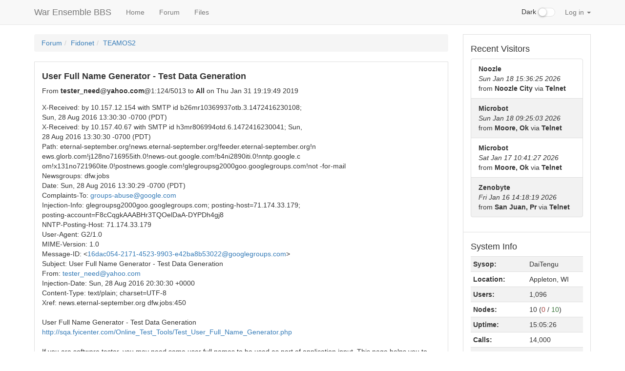

--- FILE ---
content_type: text/html
request_url: https://warensemble.com/?page=001-forum.ssjs&sub=fn-teamos2&thread=465
body_size: 16010
content:
<!DOCTYPE html>
<html lang="en">
	<head>
		<style type="text/css">
			.hidden { display:none; }
		</style>
		<script src="./js/jquery.min.js"></script>
		<script type="text/javascript">
			$('html').addClass('hidden');
		</script>
		<meta charset="utf-8">
		<meta http-equiv="X-UA-Compatible" content="IE=edge">
		<meta name="viewport" content="width=device-width, initial-scale=1">
		<link rel="icon" href="./images/favicon.ico">
		<title>Forum: War Ensemble BBS</title>
		<link href="./bootstrap/css/bootstrap.min.css" rel="stylesheet">
		<link href="./css/offcanvas.css" rel="stylesheet">
		<link href="./css/style.css" rel="stylesheet">
					<link href="./css/checkbox.css" rel="stylesheet">
					</head>
	<body>
		<script src="./bootstrap/js/bootstrap.min.js"></script>
		<script src="./js/common.js"></script>
		<div class="modal" id="popUpModal" tabindex="-1" role="dialog" style="display:none;">
    <div class="modal-dialog" role="document">
        <div class="modal-content">
            <div class="modal-header">
                <h4 class="modal-title" id="popUpModalTitle">Pop-Up Thingie</h4>
            </div>
            <div class="modal-body" id="popUpModalBody"></div>
            <div class="modal-footer">
                <button type="button" class="btn btn-default" id="popUpModalCloseButton">Close</button>
                <button type="button" class="btn btn-primary" id="popUpModalActionButton" hidden>Submit</button>
            </div>
        </div>
    </div>
</div>
<nav class="navbar navbar-default navbar-fixed-top">
    <div class="container">
        <div class="navbar-header">
            <button type="button" class="navbar-toggle collapsed" data-toggle="collapse" data-target="#navbar" aria-expanded="false" aria-controls="navbar">
                <span class="sr-only">Sidebar</span>
                <span class="icon-bar"></span>
                <span class="icon-bar"></span>
                <span class="icon-bar"></span>
            </button>
            <a class="navbar-brand" href="./">War Ensemble BBS</a>
        </div>
        <div id="navbar" class="collapse navbar-collapse">
            <ul class="nav navbar-nav">
                                <li>
                                            <a class="dropdown-item" href="./?page=000-home.xjs">
                                                Home                        </a>
                </li>
                <li>
                                            <a class="dropdown-item" href="./?page=001-forum.ssjs">
                                                Forum                        </a>
                </li>
                <li>
                                            <a class="dropdown-item" href="./?page=002-files.xjs">
                                                Files                        </a>
                </li>
            </ul>
            <ul class="nav navbar-nav navbar-right">
	            
				<li class="nav-item dark-switch">
					<div class="form-group">
						<div class="checkbox checbox-switch darkswitchbox">
							<label>
								<input type="checkbox" id="darkSwitch"  />Dark
								<span></span>
							</label>
              			</div>
              		</div>
            	</li>
            	
            	                                        <li class="nav-item dropdown">
                        <a href="#" class="nav-link dropdown-toggle" data-toggle="dropdown" role="button" aria-haspopup="true" aria-expanded="false">
                            Log in                            <span class="caret"></span>
                        </a>
                        <div id="login-form" class="dropdown-menu" style="padding:15px; padding-bottom:0px;">
                            <form id="form-login">
                                <label for="input-username" class="sr-only">Username</label>
                                <input id="input-username" title="Username" type="text" class="dropdown form-control" placeholder="Username">
                                <label for="input-password" class="sr-only">Password</label>
                                <input id="input-password" title="Password" type="password" class="dropdown form-control" placeholder="Password">
                                <input id="button-login" class="dropdown btn btn-primary" type="submit" value="Log in">
                            </form>
                        </div>
                    </li>
                            </ul>
        </div>
    </div>
</nav>
		<div class="container">
			<div class="row row-offcanvas row-offcanvas-right">
								<div class="col-xs-12 col-sm-9">
					<div style="clear:both;">
					<p class="pull-right visible-xs">
						<button title="Toggle sidebar" type="button" class="btn btn-primary btn-xs" data-toggle="offcanvas">
							<span class="glyphicon glyphicon-tasks"></span>Sidebar						</button>
					</p>
					</div>
					<script type="text/javascript" src="./js/forum.js"></script>
<script type="text/javascript" src="./js/graphics-converter.js"></script>
<script type="text/javascript" src="./js/avatars.js"></script>
<ol class="breadcrumb"><li><a href="./?page=001-forum.ssjs">Forum</a></li><li><a href="./?page=001-forum.ssjs&amp;group=2">Fidonet</a></li><li><a href="./?page=001-forum.ssjs&amp;sub=fn-teamos2">TEAMOS2</a></li></ol>
<div id="jump-unread-container" style="margin-bottom:1em;" hidden><a class="btn btn-default" id="jump-unread" title="Jump to first unread message" href="#"><span class="glyphicon glyphicon-star"></span></a></div>
<ul id="forum-list-container" class="list-group">
<a id="465"></a>
<li class="list-group-item striped" id="li-465">
<h4><strong>User Full Name Generator - Test Data Generation</strong></h4>
<div class="row">
<div class="col-sm-9">
<div name="avatar-tester_need@yahoo.com@1:124/5013" class="pull-left" style="padding-right:1em;"></div>
From <strong>tester_need@yahoo.com</strong>@1:124/5013 to <strong>All</strong> on Thu Jan 31 19:19:49 2019
</div>
<div class="col-sm-3"><div class="pull-right">
</div></div>
</div>
<div class="message" id="message-465">
X-Received: by 10.157.12.154 with SMTP id b26mr10369937otb.3.1472416230108;<br>
        Sun, 28 Aug 2016 13:30:30 -0700 (PDT)<br>
X-Received: by 10.157.40.67 with SMTP id h3mr806994otd.6.1472416230041; Sun,<br>
 28 Aug 2016 13:30:30 -0700 (PDT)<br>
Path: eternal-september.org!news.eternal-september.org!feeder.eternal-september.org!n ews.glorb.com!j128no716955ith.0!news-out.google.com!b4ni2890iti.0!nntp.google.c om!x131no721960ite.0!postnews.google.com!glegroupsg2000goo.googlegroups.com!not -for-mail<br>
Newsgroups: dfw.jobs<br>
Date: Sun, 28 Aug 2016 13:30:29 -0700 (PDT)<br>
Complaints-To: <a class="ulLink" href="mailto:groups-abuse@google.com">groups-abuse@google.com</a><br>
Injection-Info: glegroupsg2000goo.googlegroups.com; posting-host=71.174.33.179;<br>
 posting-account=F8cCqgkAAABHr3TQOelDaA-DYPDh4gj8<br>
NNTP-Posting-Host: 71.174.33.179<br>
User-Agent: G2/1.0<br>
MIME-Version: 1.0<br>
Message-ID: &lt;<a class="ulLink" href="mailto:16dac054-2171-4523-9903-e42ba8b53022@googlegroups.com">16dac054-2171-4523-9903-e42ba8b53022@googlegroups.com</a>&gt;<br>
Subject: User Full Name Generator - Test Data Generation<br>
From: <a class="ulLink" href="mailto:tester_need@yahoo.com">tester_need@yahoo.com</a><br>
Injection-Date: Sun, 28 Aug 2016 20:30:30 +0000<br>
Content-Type: text/plain; charset=UTF-8<br>
Xref: news.eternal-september.org dfw.jobs:450<br>
<br>
User Full Name Generator - Test Data Generation  <a class="ulLink" href="http://sqa.fyicenter.com/Online_Test_Tools/Test_User_Full_Name_Generator.php">http://sqa.fyicenter.com/Online_Test_Tools/Test_User_Full_Name_Generator.php</a><br>
<br>
If you are software tester, you may need some user full names to be used as part of application input. This page helps you to generate some random first names and last names for your test data need.<br>
<br>
please visit this Website.  <a class="ulLink" href="http://sqa.fyicenter.com/Online_Test_Tools/Test_User_Full_Name_Generator.php">http://sqa.fyicenter.com/Online_Test_Tools/Test_User_Full_Name_Generator.php</a><br>
<br>
Thank you,<br>
Team SQAFYI - Software QA Resource FYI<br>
<a class="ulLink" href="http://sqa.fyicenter.com/">http://sqa.fyicenter.com/</a><br>
--- Platinum Xpress/Win/WINServer v3.1<br>
 * Origin: Prison Board BBS Mesquite Tx  //telnet.RDFIG.NET www. (1:124/5013)<br>

</div>
<a class="btn btn-default icon" title="Jump to oldest message" aria-label="Jump to oldest message" href="#465"><span class="glyphicon glyphicon-fast-backward"></span></a>
<a class="btn btn-default icon" title="Jump to previous message" aria-label="Jump to previous message" href="#465" id="pm-465"><span class="glyphicon glyphicon-step-backward"></span></a>
<a class="btn btn-default icon" title="Direct link to this message" aria-label="Direct link to this message" href="#465"><span class="glyphicon glyphicon-link"></span></a>
<a class="btn btn-default icon" title="Jump to next message" aria-label="Jump to next message" href="#465" id="nm-465"><span class="glyphicon glyphicon-step-forward"></span></a>
<a class="btn btn-default icon" title="Jump to newest message" aria-label="Jump to newest message" href="#465"><span class="glyphicon glyphicon-fast-forward"></span></a>
</li>
</ul>
<script type="text/javascript">
getVotesInThread("fn-teamos2", 465)
setInterval(function () { getVotesInThread("fn-teamos2", 465) }, 60000);
const avatarizer = new Avatarizer();
</script>
				</div>
							<div class="col-xs-6 col-sm-3 sidebar-offcanvas" id="sidebar"><ul class="list-group"><li class="list-group-item sidebar"><h4>
    Who's Online</h4>
<div id="sbbs-nodelist"></div>
<script type="text/javascript">
    const anl = true;
    const nch = 'Via';
    const nll = 10;
    var niu = 0;
    function _sb_nodelist(evt) {
        const data = JSON.parse(evt.data);
        $('#sbbs-nodelist').parent().addClass('hidden');
        $('#sbbs-nodelist').addClass('hidden');
		$('#sbbs-nodelist').html(
			'<table id="sbbs-nodelist-table" class="table table-condensed table-responsive table-striped">' +
            '<thead><tr>' +
            '<th>' + nch + '</th>' +
            '<th>Status</th>' +
            '</tr></thead>' +
			'<tbody></tbody>' +
			'</table>'
		);
        niu = 0;
        var ns = data.reduce((a, c) => {
            if (anl && (c.action === null || c.user === null)) return a;
            $('#sbbs-nodelist-table').append(
                '<tr>' +
                    '<th scope="row">' +
                        (anl ? c.connection : (typeof c.node == 'number' ? c.node : c.connection)) +
                    '</th>' +
                    `<td id="nodelist-${c.node}">` +
                        (c.user ? `<strong>${c.user}</strong> ${c.action}` : c.status) +
                    '</td>' +
                '</tr>'
            );
            if (c.user && false) {
                $(`#nodelist-${c.node}`).attr('title', 'Send a telegram');
                $(`#nodelist-${c.node}`).css('cursor', 'pointer');
                $(`#nodelist-${c.node}`).click(() => sendTelegram(c.user));
            }
            if (typeof c.node == 'number' && c.user != '') niu++;
            return a + 1;
        }, 0);
        if (ns) {
            $('#sbbs-nodelist').parent().removeClass('hidden');
            $('#sbbs-nodelist').removeClass('hidden');
        }
        // Spans with these classes are used in the 'system stats' sidebar module.
        // Update the nodes in use / available counters there.
        $('#sidebar').find('.sb-nodes-in-use').text(niu);
        $('#sidebar').find('.sb-nodes-available').text(nll - niu);
    }
    registerEventListener('nodelist', _sb_nodelist);
</script>
</li><li class="list-group-item sidebar"><h4>
    Recent Visitors</h4>
<ul class="list-group">
            <li class="list-group-item striped">
            <strong>
                Noozle            </strong>
            <br>
            <em>
                Sun Jan 18 15:36:25 2026            </em>
            <br>
                            from                <strong>
                    Noozle City                </strong>
                        via            <strong>
                Telnet            </strong>
        </li>
            <li class="list-group-item striped">
            <strong>
                Microbot            </strong>
            <br>
            <em>
                Sun Jan 18 09:25:03 2026            </em>
            <br>
                            from                <strong>
                    Moore, Ok                </strong>
                        via            <strong>
                Telnet            </strong>
        </li>
            <li class="list-group-item striped">
            <strong>
                Microbot            </strong>
            <br>
            <em>
                Sat Jan 17 10:41:27 2026            </em>
            <br>
                            from                <strong>
                    Moore, Ok                </strong>
                        via            <strong>
                Telnet            </strong>
        </li>
            <li class="list-group-item striped">
            <strong>
                Zenobyte            </strong>
            <br>
            <em>
                Fri Jan 16 14:18:19 2026            </em>
            <br>
                            from                <strong>
                    San Juan, Pr                </strong>
                        via            <strong>
                Telnet            </strong>
        </li>
    </ul>
</li><li class="list-group-item sidebar"><h4>System Info</h4>
<table class="table table-condensed table-responsive table-striped">
	<tbody>
		<tr>
			<th scope="row">Sysop:</th>
			<td>DaiTengu</td>
		</tr>
		<tr>
			<th scope="row">Location:</th>
			<td>Appleton, WI</td>
		</tr>
		<tr>
			<th scope="row">Users:</th>
			<td>1,096</td>
		</tr>
		<tr>
			<th scope="row">Nodes:</th>
      <td>
        10        (<span title="In use" class="text-danger sb-nodes-in-use">0</span>
         /
         <span title="Available" class="text-success sb-nodes-available">10</span>)
      </td>
		</tr>
		<tr>
			<th scope="row">Uptime:</th>
			<td>15:05:26</td>
		</tr>
		<tr>
			<th scope="row">Calls:</th>
			<td>14,000</td>
		</tr>
      		<tr>
  			<th scope="row">Calls today:</th>
  			<td>2</td>
  		</tr>
          		<tr>
  			<th scope="row">Files:</th>
  			<td>187,063</td>
  		</tr>
              		<tr>
  			<th scope="row">D/L today:</th>
  			<td>
  				3,980  				files  				<br>
  				(1,145M  				bytes)
  			</td>
  		</tr>
          		<tr>
  			<th scope="row">Messages:</th>
  			<td>2,471,938</td>
  		</tr>
          		<tr>
  			<th scope="row">Posted today:</th>
  			<td>1</td>
  		</tr>
    	</tbody>
</table>
</li></ul></div>
			</div>
		  	<hr>
			<footer>
				<p>&copy; War Ensemble BBS, 2026</p>
			</footer>
		</div>
		<script src="./js/offcanvas.js"></script>
    	<script>
			$('.dropdown-menu a.dropdown-toggle').on('click', function (e) {
				if (!$(this).next().hasClass('show')) {
					$(this).parents('.dropdown-menu').first().find('.show').removeClass("show");
				}
			    var $subMenu = $(this).next(".dropdown-menu");
    			$subMenu.toggleClass('show');
    			$(this).parents('li.nav-item.dropdown.show').on('hidden.bs.dropdown', function (e) {
        			$('.dropdown-submenu .show').removeClass("show");
    			});
    			return false;
			});
		</script>
	</body>
</html>


--- FILE ---
content_type: application/javascript
request_url: https://warensemble.com/js/common.js
body_size: 5695
content:
// How often to check for unread mail, new telegrams (milliseconds)
var updateInterval = 60000;
const _sbbs_events = {};

async function v4_fetch(url, method, body) {
	const init = { method, headers: {} };
	if (method == 'POST' && body) {
		init.body = body;
		if (body instanceof URLSearchParams) {
			init.headers['Content-Type'] = 'application/x-www-form-urlencoded';
		}
	}
	try {
		const response = await fetch(url, init);
		const data = await response.json();
		return data;
	} catch (err) {
		console.error('Error on fetch', url, init);
	}
}

function v4_get(url) {
	return v4_fetch(url);
}

// May need adjustment for multipart/form-data at some point
function v4_post(url, data) {
	const fd = new URLSearchParams();
	for (let e in data) {
		if (Array.isArray(data[e])) {
			data[e].forEach(ee => fd.append(e, ee));
		} else {
			fd.append(e, data[e]);
		}
	}
	return v4_fetch(url, 'POST', fd);
}

async function v4_fetch_jsonl(url) {
	try {
		const response = await fetch(url);
		const text = await response.text();
		return text.split(/\r\n/).reduce((a, c) => {
			if (c !== '') a.push(JSON.parse(c));
			return a;
		}, []);
	} catch (err) {
		console.error('Error on fetch_jsonl', url, err);
	}
}

async function login(evt) {
	if ($('#input-username').val() == '' || $('#input-password').val() == '') {
		return;
	}
	if (typeof evt !== 'undefined') evt.preventDefault();
	const res = await v4_post('./api/auth.ssjs', {
		username: $('#input-username').val(),
		password: $('#input-password').val()
	});
	if (res.authenticated) {
		window.location.reload(true);
	} else {
		$('#login-form').append('<p class="text-danger">Login failed</p>');
	}
}

async function logout() {
	const res = await v4_post('./api/auth.ssjs', { logout: true });
	if (!res.authenticated) window.location.href = '/';
}

function scrollUp() {
	if (window.location.hash === '') return;
	if ($('#navbar').length < 1) return;
	window.scrollBy(0, -document.getElementById('navbar').offsetHeight);
}

// Add a parameter to the query string
function insertParam(key, value) {
    key = encodeURIComponent(key);
    value = encodeURIComponent(value);
    var kvp = window.location.search.substr(1).split('&');
    var i = kvp.length,	x;
    while (i--) {
		x = kvp[i].split('=');
		if (x[0] !== key) continue;
		x[1] = value;
		kvp[i] = x.join('=');
		break;
    }
    if (i<0) kvp[kvp.length] = [key,value].join('=');
    window.location.search = kvp.join('&');
}


function sendTelegram(alias) {
    function send_tg(evt) {
        if (typeof evt !== 'undefined') evt.preventDefault();
		v4_post('./api/system.ssjs', { call: 'send-telegram', user: alias, telegram: $('#telegram').val() });
        $('#popUpModal').modal('hide');
    }
	$('#popUpModalTitle').html(`Send a telegram to ${alias}`);
	$('#popUpModalBody').html(
        '<form id="send-telegram-form">'
		+ '<input type="text" class="form-control" placeholder="My message" name="telegram" id="telegram">'
        + '<input type="submit" value="submit" class="hidden">'
        + '</form>'
	);
    $('#send-telegram-form').submit(send_tg);
	$('#popUpModalActionButton').click(send_tg);
    $('#popUpModalActionButton').show();
	$('#popUpModal').modal('show');
}

function registerEventListener(scope, callback, params) {
	params = Object.keys(params || {}).reduce((a, c) => `${a}&${c}=${params[c]}`, '');
	_sbbs_events[scope] = {
		qs: `subscribe=${scope}${params}`,
		callback: callback,
	};
}

function darkmodeRequested() {
	const ls = localStorage.getItem('darkSwitch');
	if (ls === "true") return true;
	if (ls === "false") return false;
	if ((window.matchMedia && window.matchMedia('(prefers-color-scheme: dark)').matches)) return true;
	if ($('#darkSwitch').prop('checked')) return true;
	return false;
}

document.addEventListener('DOMContentLoaded', () => {
	// originally based on dark-mode-switch by Christian Oliff
	if ($('#darkSwitch').length) {
		$('#darkSwitch').prop('checked', darkmodeRequested());
		$('#darkSwitch').change(resetTheme);
		resetTheme();
		function resetTheme() {
			if ($('#darkSwitch').prop('checked')) {
				$('body').addClass('dark');
				localStorage.setItem('darkSwitch', true);
			} else {
				$('body').removeClass('dark');
				localStorage.setItem('darkSwitch', false);
			}
		}
	}
	$('html').removeClass('hidden');
});

window.onload =	function () {

	$('#button-logout').click(logout);
	$('#button-login').click(login);
	$('#form-login').submit(login);

	$('#popUpModal').on('hidden.bs.modal', () => {
		$('#popUpModalActionButton').off('click');
		$('#popUpModalTitle').empty();
		$('#popUpModalBody').empty();
	});
	$("#popUpModalCloseButton").click(() => $('#popUpModal').modal('hide'));

	setTimeout(scrollUp, 25);
	window.onhashchange = scrollUp;

	if ($('#button-logout').length > 0) {

		registerEventListener('mail', e => {
            const data = JSON.parse(e.data);
            if (typeof data.count != 'number') return;
            $('#badge-unread-mail').text(data.count < 1 ? '' : data.count);
            $('#badge-unread-mail-inner').text(data.count < 1 ? '' : data.count);
		});
		
		registerEventListener('telegram', e => {
            const tg = JSON.parse(e.data).replace(/\1./g, '').replace(/\r?\n/g, '<br>');
            $('#popUpModalTitle').html('New telegram(s) received');
            $('#popUpModalBody').append(tg);
            $('#popUpModalActionButton').hide();
            $('#popUpModal').modal('show');
		});

	}

	const qs = Object.entries(_sbbs_events).reduce((a, c, i) => `${a}${(i === 0 ? '?' : '&')}${c[1].qs}`, '');
    const es = new EventSource(`./api/events.ssjs${qs}`);
    Object.keys(_sbbs_events).forEach(e => es.addEventListener(e, _sbbs_events[e].callback));

}
